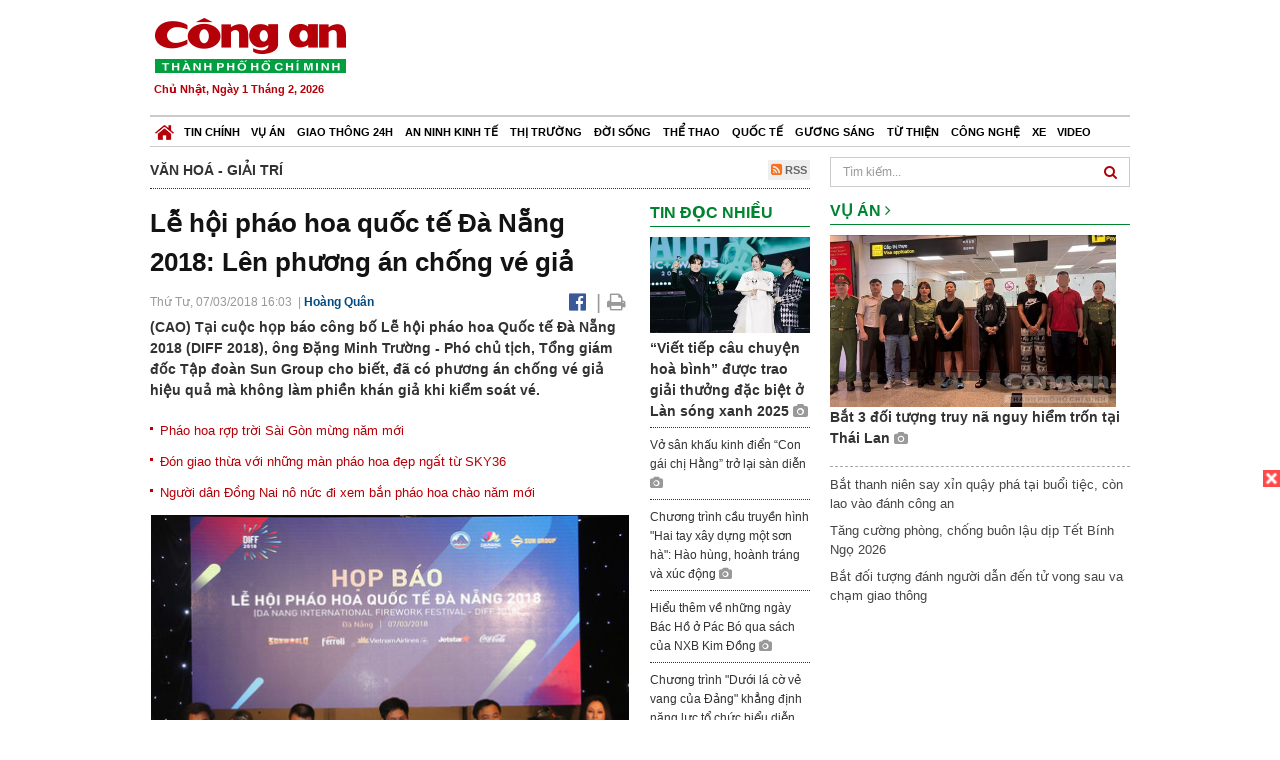

--- FILE ---
content_type: text/html; charset=utf-8
request_url: https://congan.com.vn/van-hoa-giai-tri/ai-lam-ve-gia-de-truc-loi-tai-le-hoi-phao-hoa-quoc-te-da-nang-2017_52055.html
body_size: 27889
content:


<!DOCTYPE html>
<html xmlns="http://www.w3.org/1999/xhtml">
<head><title>
	Lễ hội ph&#225;o hoa quốc tế Đ&#224; Nẵng 2018: L&#234;n phương &#225;n chống v&#233; giả
</title>
<!-- common meta tag -->
<meta http-equiv="content-type" content="text/html;charset=UTF-8" />
<meta http-equiv="content-language" itemprop="inLanguage" content="vi-VN" />
<meta name="viewport" content="width=device-width, initial-scale=1.0, user-scalable=yes" />
<!-- mobile web app -->
<meta name="apple-mobile-web-app-capable" content="yes" />
<meta name="apple-mobile-web-app-title" content="congan.com.vn" />
<!-- favi icons -->
<link rel="icon" href="/Sites/CATP/css/icon/favicon.ico" type="image/x-icon" />
<link rel="shortcut icon" href="/Sites/CATP/css/icon/favicon.ico" type="image/x-icon" />
<link rel="shortcut icon" href="/Sites/CATP/css/icon/favicon.ico" type="image/vnd.microsoft.icon" />
<!-- iPad icons -->
<link rel="apple-touch-icon-precomposed" href="/Sites/CATP/css/icon/72x72.png" sizes="72x72" />
<link rel="apple-touch-icon-precomposed" href="/Sites/CATP/css/icon/144x144.png" sizes="144x144" />
<!-- iPhone and iPod touch icons -->
<link rel="apple-touch-icon-precomposed" href="/Sites/CATP/css/icon/57x57.png" sizes="57x57" />
<link rel="apple-touch-icon-precomposed" href="/Sites/CATP/css/icon/114x114.png" sizes="114x114" />
<!-- Nokia Symbian -->
<link rel="nokia-touch-icon" href="/Sites/CATP/css/icon/57x57.png">
<!-- Android icon precomposed so it takes precedence -->
<link rel="apple-touch-icon-precomposed" href="/Sites/CATP/css/icon/114x114.png" sizes="1x1" />
<!-- google plus publisher -->
<link rel="publisher" href="https://plus.google.com/+ConganVnBaoCongAnTPHCM/" />
<!-- author meta tags -->
<meta name="author" itemprop="author" content="congan.com.vn" />
<meta name="copyright" content="Báo Công an Thành Phố Hồ Chí Minh" />
<meta name="webdesign" content="http://vgroup.vn" />
<meta name="robots" content="index,follow,noodp" />
<!-- canonial url -->
<link rel="canonical" href="https://congan.com.vn/van-hoa-giai-tri/ai-lam-ve-gia-de-truc-loi-tai-le-hoi-phao-hoa-quoc-te-da-nang-2017_52055.html" />
<link rel="alternate" href="https://congan.com.vn/van-hoa-giai-tri/ai-lam-ve-gia-de-truc-loi-tai-le-hoi-phao-hoa-quoc-te-da-nang-2017_52055.html" hreflang="vi-VN" />
<!-- title & meta tags -->
<meta name="description" itemprop="description" content="(CAO) Tại cuộc họp b&#225;o c&#244;ng bố Lễ hội ph&#225;o hoa Quốc tế Đ&#224; Nẵng 2018 (DIFF 2018), &#244;ng Đặng Minh Trường - Ph&#243; chủ tịch, Tổng gi&#225;m đốc Tập đo&#224;n Sun..." />
<meta name="keywords" itemprop="keywords" content="ph&#225;o hoa,văn hoá, giải trí," />
<!-- facebook tag -->
<meta property="fb:pages" content="835437133180903" />
<meta property="fb:app_id" content="989798167762726" /> 
<meta property="og:site_name" content="Báo Công an Thành Phố Hồ Chí Minh" />
<meta property="og:type" content="article" />
<meta property="og:title" itemprop="headline" content="Lễ hội ph&#225;o hoa quốc tế Đ&#224; Nẵng 2018: L&#234;n phương &#225;n chống v&#233; giả" />    
<meta property="og:url" itemprop="url" content="https://congan.com.vn/van-hoa-giai-tri/ai-lam-ve-gia-de-truc-loi-tai-le-hoi-phao-hoa-quoc-te-da-nang-2017_52055.html" />
<meta property="og:description" itemprop="description" content="(CAO) Tại cuộc họp b&#225;o c&#244;ng bố Lễ hội ph&#225;o hoa Quốc tế Đ&#224; Nẵng 2018 (DIFF 2018), &#244;ng Đặng Minh Trường - Ph&#243; chủ tịch, Tổng gi&#225;m đốc Tập đo&#224;n Sun..." />
<meta property="og:image" itemprop="thumbnailUrl" content="https://cloud.tienlenquyetthang.com/thumbnail/CATP-480-2018-3-7/anh-1_1400_840_592.jpg" />
<meta property="og:image:alt" itemprop="thumbnailUrl" content="https://cloud.tienlenquyetthang.com/thumbnail/CATP-480-2018-3-7/anh-1_1400_840_592.jpg" />
<meta property="og:image:width" content="480"/>
<meta property="og:image:height" content="288"/>
<meta property="article:author" content="https://www.facebook.com/BaoConganTP.HCM" />
<meta property="article:section" itemprop="articleSection" content="Văn hoá - Giải trí" />
<meta property="article:tag" content="pháo hoa" />
<meta name="pubdate" itemprop="datePublished" content="2018-03-07T16:03+07:00" />
<meta name="lastmod" itemprop="dateModified" content="2018-03-07T18:54+07:00" />

<!-- css -->
<link href="/bundles/catp/css?v=KwDReDyO4l0WGT4hyhRO_kyTgrEv6MU86GP-ucz1FzM1" rel="stylesheet"/>

<!--jquery 1.11-->
<script type="text/javascript" src="/Sites/CATP/js/jquery-1.11.0.min.js"></script>
<script type="application/javascript" src="//anymind360.com/js/4038/ats.js"></script>
<!-- Google tag (gtag.js) -->
<script async src="https://www.googletagmanager.com/gtag/js?id=G-FBXW2J9517"></script>
<script>
  window.dataLayer = window.dataLayer || [];
  function gtag(){dataLayer.push(arguments);}
  gtag('js', new Date());

  gtag('config', 'G-FBXW2J9517');
</script>
<script async src="https://pagead2.googlesyndication.com/pagead/js/adsbygoogle.js?client=ca-pub-5518867561997340"
     crossorigin="anonymous"></script>
<script async src="https://pagead2.googlesyndication.com/pagead/js/adsbygoogle.js?client=ca-pub-1340498828993287"
     crossorigin="anonymous"></script></head>
<body>
    <form method="post" action="./ai-lam-ve-gia-de-truc-loi-tai-le-hoi-phao-hoa-quoc-te-da-nang-2017_52055.html" id="frmVCMS" class="mm-slideout mm-page">
<div class="aspNetHidden">
<input type="hidden" name="__VIEWSTATE" id="__VIEWSTATE" value="Py5aPPiqo33y3YtyiZpPc0z0ppFbZlPCHpxx7OGXGZ3x5ySjqOo0s1vcULkiFvVy+yS1ILEDm8HNmwpUhuUP3vsW+9ha6OBYQ5T8GkXglt3KaPnDR1I0Nwyyu6/Iks2RgAb7Zg==" />
</div>

<div class="aspNetHidden">

	<input type="hidden" name="__VIEWSTATEGENERATOR" id="__VIEWSTATEGENERATOR" value="CA0B0334" />
</div>
    <!--Edit Zone-->
    
    <!--End Edit Zone-->

    <!--Header Mobile Advertisement Zone-->
    <div class="adMobileHeader">
        
    </div>
    <!--End Header Mobile Advertisement Zone-->

    <!--Header-->
    <div id="top-header" class="wrap">
        <div class="container-fluid">
            <div class="row">
                <div class="col-sm-4 col-md-3 logo">
                    <!--Logo-->
                    <a title="Báo công an Thành Phố Hồ Chí Minh" href="/">
                        <img alt="Báo công an Thành Phố Hồ Chí Minh" src="/Sites/CATP/css/images/logo.png" /></a>
                    <p class="today fLeft">
                        Chủ Nhật, Ngày 1 Tháng 2, 2026
                    </p>
                    <!--End Logo-->
                </div>
                <div class="col-sm-8 col-md-9 banner">
                    <!--Header Advertisement Zone-->
                    <div class="ad ad-share hidden-xs" style="width:728px;height:90px;"><div id="ad73_2313"></div><script type="text/javascript">$.ajax({url: '/Sites/Common/Pages/AdvertisementApi.aspx?a=getshared&adId=73&pId=441',type: 'GET',dataType: 'json',success: function(data) {if (data.IsSuccess) {$('#ad73_2313').html(data.Data);}}});</script></div>
                    <!--End Header Content Zone-->
                </div>
            </div>
        </div>
    </div>
    <!--End Header-->

    <!--Navigation Zone-->
    
<!--Menu Hearder-Destop-->

<div id="menu-new" class="wrap menu">
    <nav class="navbar navbar-default" role="navigation">
        <div class="header-destop">
            <div class="navbar-header">
                <button type="button" class="navbar-toggle collapsed" data-toggle="collapse" data-target="#bs-example-navbar-collapse-1">
                    <span class="sr-only">Toggle navigation</span>
                    <span class="icon-bar"></span>
                    <span class="icon-bar"></span>
                    <span class="icon-bar"></span>
                </button>
                <a class="navbar-brand" href="/" title="Báo Công an Thành Phố Hồ Chí Minh">
                    <img alt="Báo Công an Thành Phố Hồ Chí Minh" src="/Sites/CATP/css/images/icon-home-new.png" width="19" /></a>
            </div>
            <div class="collapse navbar-collapse" id="bs-example-navbar-collapse-1">
                <div class="row menu-main ">
                    
                            <ul class="nav navbar-nav">
                        
                            <li data-idmenu="21" >
                                <a title="Tin chính" href="/tin-chinh">Tin chính</a>
                            </li>
                        
                            <li data-idmenu="22" >
                                <a title="Vụ án" href="/vu-an">Vụ án</a>
                            </li>
                        
                            <li data-idmenu="25" >
                                <a title="Giao thông 24h" href="/giao-thong-24h">Giao thông 24h</a>
                            </li>
                        
                            <li data-idmenu="124" >
                                <a title="An ninh kinh tế" href="/an-ninh-kinh-te">An ninh kinh tế</a>
                            </li>
                        
                            <li data-idmenu="167" >
                                <a title="Thị trường" href="/thi-truong">Thị trường</a>
                            </li>
                        
                            <li data-idmenu="153" >
                                <a title="Đời sống" href="/doi-song">Đời sống</a>
                            </li>
                        
                            <li data-idmenu="160" >
                                <a title="Thể thao" href="http://thethao.congan.com.vn/">Thể thao</a>
                            </li>
                        
                            <li data-idmenu="49" >
                                <a title="Quốc tế" href="/quoc-te">Quốc tế</a>
                            </li>
                        
                            <li data-idmenu="50" >
                                <a title="Gương sáng" href="/guong-sang">Gương sáng</a>
                            </li>
                        
                            <li data-idmenu="77" >
                                <a title="Từ thiện" href="/tu-thien">Từ thiện</a>
                            </li>
                        
                            <li data-idmenu="163" >
                                <a title="Công nghệ " href="/cong-nghe">Công nghệ </a>
                            </li>
                        
                            <li data-idmenu="164" >
                                <a title=" Xe" href="/xe"> Xe</a>
                            </li>
                        
                            <li data-idmenu="270" >
                                <a title="Video" href="http://video.congan.com.vn/">Video</a>
                            </li>
                        
                            </ul>
                           
                            <div class="clearfix"></div>
                        
                </div>
                
            </div>
        </div>
        <div class="header-mobile">
            <div class="navbar-header" style="width: 100%;">
                <a href="#menu" class="button navbar-toggle collapsed" title="Menu">
                    <span class="sr-only">Toggle navigation</span>
                    <span class="icon-bar"></span>
                    <span class="icon-bar"></span>
                    <span class="icon-bar"></span>
                </a>
                <p>
                    <a title="Báo Công an Thành Phố Hồ Chí Minh" href="/">
                        <img alt="Báo Công an Thành Phố Hồ Chí Minh" src="/Sites/CATP/css/images/logo.png" style="width: 100px"/></a>
                </p>
            </div>
            <div id="menu" class="hidden">
                <div class="row">
                    <ul class="nav navbar-nav ">
                        
                                <div class="mm-search">
                                    <input placeholder="Tìm kiếm" type="text" autocomplete="off">
                                </div>
                                <li>
                                    <a title="Báo Công an Thành Phố Hồ Chí Minh" href="/">Trang chủ</a>
                                </li>
                            
                                <li class=" ">
                                    <a title="Tin chính" href="/tin-chinh">Tin chính</a>
                                    
                                </li>
                            
                                <li class=" ">
                                    <a title="Vụ án" href="/vu-an">Vụ án</a>
                                    
                                </li>
                            
                                <li class=" ">
                                    <a title="Giao thông 24h" href="/giao-thong-24h">Giao thông 24h</a>
                                    
                                </li>
                            
                                <li class=" ">
                                    <a title="An ninh kinh tế" href="/an-ninh-kinh-te">An ninh kinh tế</a>
                                    
                                </li>
                            
                                <li class=" ">
                                    <a title="Thị trường" href="/thi-truong">Thị trường</a>
                                    
                                </li>
                            
                                <li class=" ">
                                    <a title="Đời sống" href="/doi-song">Đời sống</a>
                                    
                                </li>
                            
                                <li class=" ">
                                    <a title="Thể thao" href="http://thethao.congan.com.vn/">Thể thao</a>
                                    
                                </li>
                            
                                <li class=" ">
                                    <a title="Quốc tế" href="/quoc-te">Quốc tế</a>
                                    
                                </li>
                            
                                <li class=" ">
                                    <a title="Gương sáng" href="/guong-sang">Gương sáng</a>
                                    
                                </li>
                            
                                <li class=" ">
                                    <a title="Từ thiện" href="/tu-thien">Từ thiện</a>
                                    
                                </li>
                            
                                <li class=" ">
                                    <a title="Công nghệ " href="/cong-nghe">Công nghệ </a>
                                    
                                </li>
                            
                                <li class=" ">
                                    <a title=" Xe" href="/xe"> Xe</a>
                                    
                                </li>
                            
                                <li class=" ">
                                    <a title="Video" href="http://video.congan.com.vn/">Video</a>
                                    
                                </li>
                            
                    </ul>
                </div>
            </div>
        </div>
        <script type="text/javascript">
            $(document).ready(function () {
                // init menu
                $('nav#menu').mmenu();
                // check active menu cha khi menu con active
                var id = $(".activeChild").data('parentid');
                $('.menumain li').each(function (index) {
                    if ($(this).data('idmenu') == id) {
                        $(this).addClass('active');
                    }
                });
                // remove counter null
                $('.navbar-toggle').click(function () {
                    $(".mm-counter").each(function () {
                        if ($(this).text() == 0) {
                            $(this).parent().find('.mm-subopen').remove();
                            $(this).remove();
                        }
                        else {
                            $(this).remove();
                        }
                    });
                });
            });
        </script>
    </nav>
</div>
<!--End Menu-Hearder-Destop-->
<div class="clear"></div>

    <!--End Navigation Zone-->

    <!--Content-->
    <div id="content" class="wrap">
        <div class="container-fluid">
            <div class="col-xs-12 col-sm-8 col-md-8 block-left">
                
<div class="col-xs-12 col-sm-12 col-md-12 padding-left-0 padding-right-0">
    <div class="breadcrumb-page">
        <div class="fLeft">
            <h2>Văn hoá - Giải trí</h2>
        </div>
         <div class="fRight f18">
            <a class="btn-rss" href="/rss/van-hoa-giai-tri" target="_blank">
                <i class="fa fa-rss-square clorOr"></i> RSS
            </a>
        </div>
        <div class="clearfix"></div>
    </div>
</div>
                <div class="clear"></div>
                <div id="blocknew" class="block_home_new">
                    <div class="col-xs-12 col-sm-12 col-md-7 block-list-news-left">
                        <!-- Left Content Zone-->
                        
<div id="vcmsLayout_ctl00_Content_Left_Zone_ctl00_pnlArticleView">
	
    

<link href="/Sites/Common/css/photoswipe.css" rel="stylesheet" type="text/css" />
<link href="/Sites/Common/css/default-skin.css" rel="stylesheet" type="text/css" />
<script src="/Sites/Common/js/photoswipe.min.js" type="text/javascript"></script>
<script src="/Sites/Common/js/photoswipe-ui-default.min.js" type="text/javascript"></script>

<!-- Load Facebook SDK for JavaScript -->
<div id="fb-root"></div>
<script>    (function (d, s, id) {
    var js, fjs = d.getElementsByTagName(s)[0];
    if (d.getElementById(id)) return;
    js = d.createElement(s); js.id = id;
    js.src = "//connect.facebook.net/vi_VN/sdk.js#xfbml=1&version=v2.5&appId=989798167762726";
    fjs.parentNode.insertBefore(js, fjs);
  }(document, 'script', 'facebook-jssdk'));
</script>
<div class="block_news_big">
  <div class="block_news_detail ads-overlay">
    <div class="article_sub_tile">
      <span></span>
    </div>
    <div class="article_tile">
      <h1>Lễ hội pháo hoa quốc tế Đà Nẵng 2018: Lên phương án chống vé giả</h1>
    </div>
  </div>
  <div class="block-timer-share ads-overlay">
    <div class="block-time fLeft">
      <p style="white-space: nowrap;">
        Thứ Tư, 07/03/2018 16:03
        &nbsp;|&nbsp;<span style="color:#024b82"><a>Hoàng Quân</a></span>
      </p>
    </div>
    <div class="icon-share fRight f20">
      <a class="share-facebook" rel="nofollow" target="_blank" title="Chia sẻ bài viết lên facebook"
        href="https://www.facebook.com/sharer/sharer.php?u=http://congan.com.vn/van-hoa-giai-tri/ai-lam-ve-gia-de-truc-loi-tai-le-hoi-phao-hoa-quoc-te-da-nang-2017_52055.html&amp;display=popup&amp;ref=plugin">
        <i class="fa fa-facebook-official"></i>
      </a>
      <span class="drash_share">|</span>
      <a rel="nofollow" target="_blank" href="/in-bai/ai-lam-ve-gia-de-truc-loi-tai-le-hoi-phao-hoa-quoc-te-da-nang-2017_52055.html"
        title="Print"><i class="fa fa-print"></i></a>
    </div>
    <div class="clear"></div>
  </div>
  <div class="block_news_detail block_article_detail">
    <div class="article_head ads-overlay">
      <p>(CAO) Tại cuộc họp báo công bố Lễ hội pháo hoa Quốc tế Đà Nẵng 2018 (DIFF 2018), ông Đặng Minh Trường - Phó chủ tịch, Tổng giám đốc Tập đoàn Sun Group cho biết, đã có phương án chống vé giả hiệu quả mà không làm phiền khán giả khi kiểm soát vé.</p>
    </div>
    
        <div class="article_related ads-overlay">
          <ul>
      
        <li>
          <a href="/tin-chinh/phao-hoa-rop-troi-o-sai-gon-mung-nam-moi_51239.html" target="_blank">
            Pháo hoa rợp trời Sài Gòn mừng năm mới
          </a>
        </li>
      
        <li>
          <a href="/thi-truong/thuong-hieu-viet/don-giao-thua-voi-nhung-man-phao-hoa-dep-ngat-tu-sky36_51083.html" target="_blank">
            Đón giao thừa với những màn pháo hoa đẹp ngất từ SKY36
          </a>
        </li>
      
        <li>
          <a href="/doi-song/nguoi-dan-dong-nai-no-nuc-di-xem-ban-phao-hoa-chao-nam-moi-mau-tuat-2018_51228.html" target="_blank">
            Người dân Đồng Nai nô nức đi xem bắn pháo hoa chào năm mới
          </a>
        </li>
      
        </ul>
                </div>
      
    <div id="article_content" class="article_content bgClorFFF">
      <div style="padding-bottom:20px;width:100%"><img alt="" src="http://image.congan.com.vn/thumbnail/CATP-480-2018-3-7/anh-2.jpg" style="width:100%;border: solid 1px #ffffff" title="" /><div class="d-imgcaption">Đại diện Ban tổ chức chủ trì buổi họp báo</div></div><p>DIFF 2018 vẫn tiếp tục do Tập đoàn Sun Group tổ chức theo hình thức xã hội hóa. Ngoài các nội dung liên quan đến các chương trình của DIFF 2018, một số phóng viên đã đặt câu hỏi đến BTC là liệu có những biện pháp, phương án gì để kiểm soát tình trạng vé vào cổng bị làm giả như đã xảy ra tại DIFF 2017.</p><p>Ông Đặng Minh Trường cho biết: <em>"Tại DIFF 2017 đã xảy ra một số hạn chế đáng tiếc như không cho trẻ em đi cùng vé người lớn, một số tình huống xử lý của bảo vệ, xuất hiện vé giả trên thị trường. Năm ngoái đơn vị được chúng tôi giao in vé nhưng bản thân đơn vị này đã làm ra những cái vé giả sau đó tuồn ra ngoài".</em></p><p>Vé giả được in rất tinh vi nên người dân rất khó phân biệt được thật giả. Ông Trường cho biết, cơ quan công an đã vào cuộc điều tra và khi có kết luận chính thức sẽ xử lý nghiêm.</p><div class="image-gallery" itemscope="" itemtype="http://schema.org/ImageGallery"><figure itemprop="associatedMedia" itemscope="" itemtype="http://schema.org/ImageObject"><a data-size="1382x829" href="http://image.congan.com.vn/thumbnail/CATP-1382-2018-3-7/anh-1_1400_840_592.jpg" itemprop="contentUrl"><img alt="" itemprop="thumbnail" src="http://image.congan.com.vn/thumbnail/CATP-480-2018-3-7/anh-1_1400_840_592.jpg" /></a><figcaption itemprop="caption description"><br />Ông Đặng Minh Trường - Phó chủ tịch, Tổng giám đốc Tập đoàn Sun Group</figcaption></figure></div><p>Ông Trường quả quyết: <em>“Để tránh xảy ra trường hợp như năm ngoái (vé giả - PV), chúng tôi sẽ có thêm những biện pháp để ngăn chặn việc này như có tem chống giả, hình thức nhận biết trong bóng tối… để đảm bảo 100% vé đúng nguồn gốc.</em></p><p><em>Và chắc chắn là công tác kiểm soát vé cũng sẽ dễ dàng hơn. Chúng tôi sẽ tăng cường tập huấn cho BTC cũng như đơn vị phụ trách về an ninh, bảo vệ; nếu có sự cố cũng sẽ xử nhanh chóng và hiệu quả hơn, tránh tình trạng gây phiền toái cho du du khách trong khâu kiểm soát vé”.</em></p>

      <!-- referer url -->
      
      <div class="ads-overlay padT5">
        <div class="article_author col-sm-12 col-md-6 fRight padR0 padB0 marginB0">
          Hoàng Quân
        </div>
        <div class="col-sm-12 col-md-6 fLeft padL0 padB0 marginB0">
          <div class="fb-like fLeft padR5 padB0" data-href="https://congan.com.vn/van-hoa-giai-tri/ai-lam-ve-gia-de-truc-loi-tai-le-hoi-phao-hoa-quoc-te-da-nang-2017_52055.html" data-layout="button" data-action="like" data-show-faces="false" data-share="false"></div>
          <div class="fb-share-button fLeft padB0" data-href="https://congan.com.vn/van-hoa-giai-tri/ai-lam-ve-gia-de-truc-loi-tai-le-hoi-phao-hoa-quoc-te-da-nang-2017_52055.html" data-layout="button_count"></div>
        </div>
        <div class="clear"></div>
      </div>
    </div>

    <!-- ad after content -->
    <div class="ads-web ads-overlay">
      <div class='ad ad-embed' style='width:336px;height:280px;'><div id="ad_detail_end"></div></div>
      
      <div class="clear"></div>
    </div>

    <!-- adv video outstream -->
    
    

    <!-- tag -->
    <div class="article_content ads-overlay padB20">
      <div class="article_tags">
        <i class="fa fa-tags"></i><strong>Từ Khóa</strong>
        
            <a href="/tag/pháo hoa.html">
              pháo hoa</a>
          
      </div>
    </div>

    <!-- video adsense -->
    <div class="ads-overlay">
      
<!-- css -->
<link href="/Sites/Common/VGPlayer/css/video-js.css" type="text/css" rel="stylesheet" />
<link href="/Sites/Common/VGPlayer/css/videojs.ads.css" type="text/css" rel="stylesheet" />
<link href="/Sites/Common/VGPlayer/css/videojs.ima.css" type="text/css" rel="stylesheet" />
<link href="/Sites/Common/VGPlayer/css/style.css" type="text/css" rel="stylesheet" />

<div id="video-adsense">
    <div id="video-wrapper">
        <div id="video-container">
            <video id="catp-player" class="video-js vjs-default-skin vjs-big-play-centered"controls preload="auto" poster="https://cloud.tienlenquyetthang.com/thumbnail/CATP-480-2025-12-22/img-5930_1_613_368_313.jpeg" data-setup="{}">
                <source src="https://cloud.tienlenquyetthang.com/Sites/CATP/Storage/Media/2025/12/22/triet-pha-lo-san-xuat-thit-bo-gia_20251222162000_20251222223800.mp4" type='video/mp4'>
            </video>
        </div>
        <div id="video-overlay">
            <div id="video-overlay-banner">
                <div id="btn-close-pre-roll" onclick="closePreRoll();"></div>
                <div id="btn-close-post-roll" onclick="closePostRoll();"></div>
                <script async src="//pagead2.googlesyndication.com/pagead/js/adsbygoogle.js"></script>
                <!-- CAO_NEWS_300_250_VIDEO -->
                <ins class="adsbygoogle"
                     style="display:inline-block;width:300px;height:250px"
                     data-ad-client="ca-pub-1340498828993287"
                     data-ad-slot="3969392658"></ins>
                <script>
                    (adsbygoogle = window.adsbygoogle || []).push({});
                </script>
            </div>
        </div>
        <div id="button-overlay">
            <input id="btnSkipAd" type="button" onclick="skipAd()" value=" Skip Ad >> "/>
        </div>
    </div>
    <div id="video-title">
        <a href="http://video.congan.com.vn/video-vu-an/video-cong-an-tphcm-phat-hien-duong-day-dung-hoa-chat-san-xuat-thit-bo-gia-so-luong-lon_187209.html">
            Video C&#244;ng an TPHCM ph&#225;t hiện đường d&#226;y d&#249;ng h&#243;a chất sản xuất thịt b&#242; giả số lượng lớn
        </a>
    </div>
</div>
<input type="hidden" id="hidVastTagPC" value="https://googleads.g.doubleclick.net/pagead/ads?ad_type=video_text_image&client=ca-video-pub-1340498828993287&description_url=http%3A%2F%2Fcongan.com.vn&channel=8424723850&videoad_start_delay=5000&hl=vi" />
<input type="hidden" id="hidVastTagMobile" value="https://googleads.g.doubleclick.net/pagead/ads?ad_type=video_text_image&client=ca-video-pub-1340498828993287&description_url=http%3A%2F%2Fcongan.com.vn&channel=8424723850&videoad_start_delay=5000&hl=vi" />
<!-- js -->
<script src="/Sites/Common/VGPlayer/js/video.js" type="text/javascript"></script>
<script src="//imasdk.googleapis.com/js/sdkloader/ima3.js" type="text/javascript"></script>
<script src="/Sites/Common/VGPlayer/js/videojs.ads.js" type="text/javascript"></script>
<script src="/Sites/Common/VGPlayer/js/videojs.ima.js" type="text/javascript"></script>
<script src="/Sites/Common/VGPlayer/js/ads.js" type="text/javascript"></script>
    
<script type="text/javascript">
    var ads = new Ads('catp-player', true);
    function closePreRoll() {
        ads.adsPreRollClosed();
    }
    function closePostRoll() {
        ads.adsPostRollClosed();
    }
    function skipAd() {
        ads.adsSkipped();
    }
</script>




    </div>
  </div>

  <!-- comment -->
  <div class="block-detail ads-overlay padT20 padB20" style="border: none;">
    <h4 class="padT0 marginT0">Bình luận (0)</h4>
    <div class="row">
      <div class="col-sm-12 col-md-12">
        <div class="form-group">
          <textarea id="txtCommentContent" class="form-control" rows="2" placeholder="Nội dung bình luận"></textarea>
        </div>
      </div>
      <div class="col-xs-6 pull-right">
        <button type="button" id="postComment" class="btn btn-default btn-sent-comment fRight" onclick="prepareSubmitComment('','')" data-toggle="modal" data-target="#commentModal">
          <strong>GỬI</strong></button>
      </div>
    </div>
    
  </div>
  <div class="modal fade" id="commentModal" tabindex="-1" role="dialog" aria-hidden="true">
    <div class="modal-dialog">
      <div class="modal-content">
        <div class="modal-header">
          <button type="button" class="close" data-dismiss="modal"><span aria-hidden="true">&times;</span><span class="sr-only">Close</span></button>
          <strong class="modal-title f18">Thông tin bạn đọc</strong>
        </div>
        <div class="modal-body">
          <div class="row">
            <div class="col-xs-12">
              <div class="form-group">
                <input id="txtFullName" type="text" name="fullname" class="form-control name" placeholder="Họ và tên" maxlength="256" />
              </div>
            </div>
            <div class="col-xs-12">
              <div class="form-group">
                <input id="txtEmail" type="text" name="email" class="form-control email" placeholder="Email" maxlength="256" />
              </div>
            </div>
            <div class="col-xs-6">
              <div class="form-group">
                <input id="txtCaptcha" type="text" class="form-control" placeholder="Mã xác nhận" maxlength="256" />
              </div>
            </div>
            <div class="col-xs-6">
              <div class="form-group">
                <img id="imgCaptcha" src="/Sites/Common/Pages/CaptchaImg.aspx" class="imgCaptcha fLeft" alt="Mã xác nhận" />
              </div>
            </div>
            <div class="col-xs-6 col-xs-offset-3">
              <div class="form-group">
                <button type="button" id="btnSubmitComment" onclick="submitComment();" class="btn btn-default btn-sent-comment-modal">Gửi bình luận</button>
              </div>
            </div>
          </div>
        </div>
      </div>
    </div>
  </div>

  <!-- others news -->
  <div class="block-detail ads-overlay">
    <div class="box-related-news">
      <div class="title-box">
        TIN KHÁC
      </div>
      <div class="list-related">
        
            <ul>
          
            <li class="col-xs-4 related-news"><a href="/vu-an/co-gai-tu-vong-lien-quan-vu-ca-si-chau-viet-cuong-co-hoan-canh-eo-le_51997.html">
              <img src="https://cloud.tienlenquyetthang.com/thumbnail/CATP-150-2018-3-6/co-gai-chau-viet-cuong.jpg"
                title="C&#244; g&#225;i tử vong li&#234;n quan vụ ca sĩ Ch&#226;u Việt Cường c&#243; ho&#224;n cảnh &#233;o le" alt="C&#244; g&#225;i tử vong li&#234;n quan vụ ca sĩ Ch&#226;u Việt Cường c&#243; ho&#224;n cảnh &#233;o le" style="width: 100%;" />
            </a><a href="/vu-an/co-gai-tu-vong-lien-quan-vu-ca-si-chau-viet-cuong-co-hoan-canh-eo-le_51997.html">
              Cô gái tử vong liên quan vụ ca sĩ Châu Việt Cường có hoàn cảnh éo le
            </a>
              
            </li>
          
            <li class="col-xs-4 related-news"><a href="/van-hoa-giai-tri/ly-hung-dong-hanh-voi-cap-doi-hai-huoc_51995.html">
              <img src="https://cloud.tienlenquyetthang.com/thumbnail/CATP-150-2018-3-6/ly-hung.jpg"
                title="L&#253; H&#249;ng đồng h&#224;nh với &#39;Cặp đ&#244;i h&#224;i hước&#39;" alt="L&#253; H&#249;ng đồng h&#224;nh với &#39;Cặp đ&#244;i h&#224;i hước&#39;" style="width: 100%;" />
            </a><a href="/van-hoa-giai-tri/ly-hung-dong-hanh-voi-cap-doi-hai-huoc_51995.html">
              Lý Hùng đồng hành với 'Cặp đôi hài hước'
            </a>
              
            </li>
          
            <li class="col-xs-4 related-news"><a href="/van-hoa-giai-tri/quang-dung-nhan-loi-tham-gia-show-vi-co-su-co-mat-cua-minh-tuyet_51983.html">
              <img src="https://cloud.tienlenquyetthang.com/thumbnail/CATP-150-2018-3-6/ngoi-sao-4_3285_1971_555.jpg"
                title="Quang Dũng tham gia show v&#236; c&#243; mặt của Minh Tuyết" alt="Quang Dũng tham gia show v&#236; c&#243; mặt của Minh Tuyết" style="width: 100%;" />
            </a><a href="/van-hoa-giai-tri/quang-dung-nhan-loi-tham-gia-show-vi-co-su-co-mat-cua-minh-tuyet_51983.html">
              Quang Dũng tham gia show vì có mặt của Minh Tuyết
            </a>
              
            </li>
          
            </ul>
                        <div class="related-seperator"></div>
          
        <div class="list-news-order">
          
              <ul class="list-article">
            
              <li>
                <a title="Bia do vua L&#234; Th&#225;i Tổ cho khắc tr&#234;n v&#225;ch đ&#225; l&#224; Bảo vật quốc gia" href="/van-hoa-giai-tri/bia-do-vua-le-thai-to-cho-khac-tren-vach-da-la-bao-vat-quoc-gia_51961.html">
                  Bia do vua Lê Thái Tổ cho khắc trên vách đá là Bảo vật quốc gia</a> <i style="color: #aaa;">(05/03)</i>
              </li>
            
              <li>
                <a title="Đ&#225;m cưới ho&#224;ng tử Harry c&#243; 2.640 kh&#225;ch mời l&#224; thường d&#226;n" href="/quoc-te/dam-cuoi-cua-hoang-tu-harry-co-2640-khach-moi-danh-du-la-thuong-dan_51916.html">
                  Đám cưới hoàng tử Harry có 2.640 khách mời là thường dân</a> <i style="color: #aaa;">(05/03)</i>
              </li>
            
              <li>
                <a title="Ngọc Sơn hỗ trợ &#39;hoa kh&#244;i bolero&#39; Kiều Tr&#226;m trong liveshow nhạc qu&#234; hương" href="/van-hoa-giai-tri/ngoc-son-ho-tro-hoa-khoi-bolero-kieu-tram-trong-liveshow-nhac-que-huong_51905.html">
                  Ngọc Sơn hỗ trợ 'hoa khôi bolero' Kiều Trâm trong liveshow nhạc quê hương</a> <i style="color: #aaa;">(04/03)</i>
              </li>
            
              <li>
                <a title="L&#253; Nh&#227; Kỳ chọn &#225;o d&#224;i t&#244;ng xanh dự lễ hội &#225;o d&#224;i TP.HCM 2018" href="/van-hoa-giai-tri/ly-nha-ky-lai-gay-nao-loan-le-khai-mac-le-hoi-ao-dai-tphcm-2018_51902.html">
                  Lý Nhã Kỳ chọn áo dài tông xanh dự lễ hội áo dài TP.HCM 2018</a> <i style="color: #aaa;">(04/03)</i>
              </li>
            
              <li>
                <a title="Ra mắt phim &#39;Bước ch&#226;n an lạc&#39; về Thiền sư Th&#237;ch Nhất Hạnh" href="/van-hoa-giai-tri/ra-mat-phim-buoc-chan-an-lac-ve-thien-su-thich-nhat-hanh_51897.html">
                  Ra mắt phim 'Bước chân an lạc' về Thiền sư Thích Nhất Hạnh</a> <i style="color: #aaa;">(04/03)</i>
              </li>
            
              <li>
                <a title="Hơn 1.200 t&#224; &#225;o d&#224;i thướt tha tr&#234;n phố Nguyễn Huệ ở S&#224;i G&#242;n" href="/van-hoa-giai-tri/1000-ta-ao-dai-xuat-hien-tren-pho-di-bo-nguyen-hue_51883.html">
                  Hơn 1.200 tà áo dài thướt tha trên phố Nguyễn Huệ ở Sài Gòn</a> <i style="color: #aaa;">(03/03)</i>
              </li>
            
              <li>
                <a title="Tái bản album đ&#226;̀u tay của Mỹ T&#226;m sau 17 năm" href="/van-hoa-giai-tri/tai-ban-album-dau-tay-cua-my-tam-sau-17-nam_51855.html">
                  Tái bản album đầu tay của Mỹ Tâm sau 17 năm</a> <i style="color: #aaa;">(03/03)</i>
              </li>
            
              <li>
                <a title="Bảo Anh: ‘T&#244;i cần một người đ&#224;n &#244;ng c&#243; tư duy tho&#225;ng’" href="/van-hoa-giai-tri/bao-anh-toi-can-can-mot-nguoi-dan-ong-co-tu-duy-thoang_51845.html">
                  Bảo Anh: ‘Tôi cần một người đàn ông có tư duy thoáng’</a> <i style="color: #aaa;">(02/03)</i>
              </li>
            
              <li>
                <a title="C&#244; g&#225;i khiếm thị khiến nh&#243;m HLV thần tượng Bolero x&#250;c động" href="/van-hoa-giai-tri/co-gai-khiem-thi-khien-nhom-hlv-than-tuong-bolero-xuc-dong_51842.html">
                  Cô gái khiếm thị khiến nhóm HLV thần tượng Bolero xúc động</a> <i style="color: #aaa;">(02/03)</i>
              </li>
            
              <li>
                <a title="Những h&#236;nh ảnh rực rỡ Tết Nguy&#234;n ti&#234;u ở S&#224;i G&#242;n" href="/van-hoa-giai-tri/nhung-hinh-anh-ruc-ro-tet-nguyen-tieu-o-sai-gon_51830.html">
                  Những hình ảnh rực rỡ Tết Nguyên tiêu ở Sài Gòn</a> <i style="color: #aaa;">(02/03)</i>
              </li>
            
              </ul>
            
        </div>
        <div class="clear"></div>
      </div>
    </div>
  </div>
</div>

<!-- ad below responsive -->


<!-- ad inner content -->
<div id="ad-content-1-web" class="ads-web ads-overlay">
  <div class='ad ad-embed' style=''><div id="ad_detail_start"></div></div>
  <div class="clear"></div>
</div>
<div id="ad-content-2-web" class="ads-web ads-overlay">
  <div class='ad ad-embed' style='width:336px;height:280px;'><div id="ad_detail_mid"></div></div>
  <div class="clear"></div>
</div>
<div id="ad-content-1-mobile" class="ads-mobile ads-overlay">
  
  <div class="clear"></div>
</div>
<div id="ad-content-2-mobile" class="ads-mobile ads-overlay">
  
  <div class="clear"></div>
</div>

<!-- render ad -->
<script type="text/javascript">
  $(document).ready(function() {
    var isMobile = 'False'.toLowerCase() === 'true';

    if (isMobile) {
      // check content more than 1 paragraph
      if ($('#article_content p').length > 1) {
        console.log('1');
        $('#ad-content-1-mobile').insertBefore($('#article_content p').get(1));
      }

      // check content more than 5 paragraph
      if ($('#article_content p').length > 5) {
        console.log('5');
        $('#ad-content-2-mobile').insertBefore($('#article_content p').get(5));
      }

      // check content more than 4 paragraph
      if ($('#article_content p').length > 4) {
        // init window width, height
        var width = $(window).width();
        var height = $(window).height();

        // init left position
        var left = width < 330 ? 10 : 15;

        // init object
        var adResponsive = $('#adBannerUnderContent');
        adResponsive.css('width', width - 2 * left);
        adResponsive.css('height', height);
        adResponsive.css('left', left);

        // init view element
        var div = $('<div>');
        div.css('width', width);
        div.css('height', height);
        div.css('position', 'relative');
        div.css('z-index', '0');

        // get third param
        var param = $('#article_content p').get(3);

        // insert div view into content
        div.insertBefore(param);

        // scroll
        $(window).scroll(function () {
          if ($(window).scrollTop() + height >= div.offset().top || $(window).scrollTop() - height <= div.offset().top) {
            // display ad
            adResponsive.css('display', 'block');
            $('.block_article_detail').css('background', 'none');
          }
          if ($(window).scrollTop() + height < div.offset().top || $(window).scrollTop() - height > div.offset().top) {
            // hide ad
            adResponsive.css('display', 'none');
            $('.block_article_detail').css('background-color', '#fff');
          }
        });
      }

    } else {
      // check content more than 1 paragraph
      if ($('#article_content p').length > 1) {
        $('#ad-content-1-web').insertBefore($('#article_content p').get(1));
      }

      // check content more than 5 paragraph
      if ($('#article_content p').length > 4) {
        $('#ad-content-2-web').insertBefore($('#article_content p').get(4));
      }

    }
  });
</script>

<!-- gallery -->
<div class="pswp" tabindex="-1" role="dialog" aria-hidden="true">
  <div class="pswp__bg">
  </div>
  <div class="pswp__scroll-wrap">
    <div class="pswp__container">
      <div class="pswp__item">
      </div>
      <div class="pswp__item">
      </div>
      <div class="pswp__item">
      </div>
    </div>
    <div class="pswp__ui pswp__ui--fit">
      <div class="pswp__top-bar">
        <div class="pswp__counter">
        </div>
        <button type="button" class="pswp__button pswp__button--close" title="Đóng (Esc)">
        </button>
        <button type="button" class="pswp__button pswp__button--share" title="Chia sẻ">
        </button>
        <button type="button" class="pswp__button pswp__button--fs" title="Toàn màn hình">
        </button>
        <button type="button" class="pswp__button pswp__button--zoom" title="Phóng to / Thu nhỏ">
        </button>
        <div class="pswp__preloader">
          <div class="pswp__preloader__icn">
            <div class="pswp__preloader__cut">
              <div class="pswp__preloader__donut">
              </div>
            </div>
          </div>
        </div>
      </div>
      <div class="pswp__share-modal pswp__share-modal--hidden pswp__single-tap">
        <div class="pswp__share-tooltip">
        </div>
      </div>
      <button type="button" class="pswp__button pswp__button--arrow--left" title="Xem ảnh trước">
      </button>
      <button type="button" class="pswp__button pswp__button--arrow--right" title="Xem ảnh tiếp theo">
      </button>
      <div class="pswp__caption">
        <div class="pswp__caption__center">
        </div>
      </div>
    </div>
  </div>
</div>
<script type="text/javascript">
  var initPhotoSwipeFromDOM = function (gallerySelector) {
    // parse slide data (url, title, size ...) from DOM elements 
    // (children of gallerySelector)
    var parseThumbnailElements = function (el) {
      var thumbElements = el.childNodes,
        numNodes = thumbElements.length,
        items = [],
        figureEl,
        linkEl,
        size,
        item;
      for (var i = 0; i < numNodes; i++) {
        figureEl = thumbElements[i]; // <figure> element
        // include only element nodes 
        if (figureEl.nodeType !== 1) {
          continue;
        }
        linkEl = figureEl.children[0]; // <a> element
        size = linkEl.getAttribute('data-size').split('x');
        // create slide object
        item = {
          src: linkEl.getAttribute('href'),
          w: parseInt(size[0], 10),
          h: parseInt(size[1], 10)
        };
        if (figureEl.children.length > 1) {
          // <figcaption> content
          item.title = figureEl.children[1].innerHTML;
        }
        if (linkEl.children.length > 0) {
          // <img> thumbnail element, retrieving thumbnail url
          item.msrc = linkEl.children[0].getAttribute('src');
        }
        item.el = figureEl; // save link to element for getThumbBoundsFn
        items.push(item);
      }
      return items;
    };
    // find nearest parent element
    var closest = function closest(el, fn) {
      return el && (fn(el) ? el : closest(el.parentNode, fn));
    };
    // triggers when user clicks on thumbnail
    var onThumbnailsClick = function (e) {
      e = e || window.event;
      e.preventDefault ? e.preventDefault() : e.returnValue = false;
      var eTarget = e.target || e.srcElement;
      // find root element of slide
      var clickedListItem = closest(eTarget, function (el) {
        return (el.tagName && el.tagName.toUpperCase() === 'FIGURE');
      });
      if (!clickedListItem) {
        return;
      }
      // find index of clicked item by looping through all child nodes
      // alternatively, you may define index via data- attribute
      var clickedGallery = clickedListItem.parentNode,
        childNodes = clickedListItem.parentNode.childNodes,
        numChildNodes = childNodes.length,
        nodeIndex = 0,
        index;
      for (var i = 0; i < numChildNodes; i++) {
        if (childNodes[i].nodeType !== 1) {
          continue;
        }
        if (childNodes[i] === clickedListItem) {
          index = nodeIndex;
          break;
        }
        nodeIndex++;
      }
      if (index >= 0) {
        // open PhotoSwipe if valid index found
        openPhotoSwipe(index, clickedGallery);
      }
      return false;
    };
    // parse picture index and gallery index from URL (#&pid=1&gid=2)
    var photoswipeParseHash = function () {
      var hash = window.location.hash.substring(1),
        params = {};

      if (hash.length < 5) {
        return params;
      }
      var vars = hash.split('&');
      for (var i = 0; i < vars.length; i++) {
        if (!vars[i]) {
          continue;
        }
        var pair = vars[i].split('=');
        if (pair.length < 2) {
          continue;
        }
        params[pair[0]] = pair[1];
      }

      if (params.gid) {
        params.gid = parseInt(params.gid, 10);
      }

      return params;
    };
    var openPhotoSwipe = function (index, galleryElement, disableAnimation, fromURL) {
      var pswpElement = document.querySelectorAll('.pswp')[0],
        gallery,
        options,
        items;
      items = parseThumbnailElements(galleryElement);
      // define options (if needed)
      options = {
        // define gallery index (for URL)
        galleryUID: galleryElement.getAttribute('data-pswp-uid'),

        getThumbBoundsFn: function (index) {
          // See Options -> getThumbBoundsFn section of documentation for more info
          var thumbnail = items[index].el.getElementsByTagName('img')[0], // find thumbnail
            pageYScroll = window.pageYOffset || document.documentElement.scrollTop,
            rect = thumbnail.getBoundingClientRect();
          return { x: rect.left, y: rect.top + pageYScroll, w: rect.width };
        }
      };
      // PhotoSwipe opened from URL
      if (fromURL) {
        if (options.galleryPIDs) {
          for (var j = 0; j < items.length; j++) {
            if (items[j].pid == index) {
              options.index = j;
              break;
            }
          }
        } else {
          // in URL indexes start from 1
          options.index = parseInt(index, 10) - 1;
        }
      } else {
        options.index = parseInt(index, 10);
      }
      // exit if index not found
      if (isNaN(options.index)) {
        return;
      }
      if (disableAnimation) {
        options.showAnimationDuration = 0;
      }
      // Pass data to PhotoSwipe and initialize it
      gallery = new PhotoSwipe(pswpElement, PhotoSwipeUI_Default, items, options);
      gallery.init();
    };
    // loop through all gallery elements and bind events
    var galleryElements = document.querySelectorAll(gallerySelector);
    for (var i = 0, l = galleryElements.length; i < l; i++) {
      galleryElements[i].setAttribute('data-pswp-uid', i + 1);
      galleryElements[i].onclick = onThumbnailsClick;
    }
    // Parse URL and open gallery if it contains #&pid=3&gid=1
    var hashData = photoswipeParseHash();
    if (hashData.pid && hashData.gid) {
      openPhotoSwipe(hashData.pid, galleryElements[hashData.gid - 1], true, true);
    }
  };
  // execute above function
  initPhotoSwipeFromDOM('.image-gallery');
</script>
<!-- end gallery -->

<script type="text/javascript">
  var articleId = 52055;
  var commentParentId = "";
  var commentContent = "";

  function toggleComments() {
    if ($("#comments").css("display") == "none")
      $("#comments").css("display", "block");
    else
      $("#comments").css("display", "none");
  }

  function toggleReplyForm(commentId) {
    var replyForm = $("#replyForm" + commentId);
    var parentId = replyForm.attr("name");
    // add html content
    if (replyForm.html() == "") {
      var html = "<div class=\"row\">" +
        "<div class=\"col-sm-12 col-md-12\">" +
        "<div class=\"form-group\">" +
        "<textarea id=\"txtCommentContent" + commentId + "\" class=\"form-control\" rows=\"2\" placeholder=\"Nội dung bình luận\" maxlength=\"4000\"></textarea>" +
        "</div>" +
        "</div>" +
        "<div class=\"col-xs-6 pull-right\">" +
        "<button type=\"button\" id=\"postComment" + commentId + "\" class=\"btn btn-default btn-sent-comment\" onclick=\"prepareSubmitComment(" + commentId + "," + parentId + ")\" data-toggle=\"modal\" data-target=\"#commentModal\">" +
        "<strong>GỬI</strong></button>" +
        "<button type=\"button\" id=\"toggleReplyForm" + commentId + "\" class=\"btn btn-default btn-close-comment-form\" onclick=\"toggleReplyForm(" + commentId + ");\"><strong>ĐÓNG</strong></button>" +
        "</div>" +
        "</div>";
      replyForm.html(html);
    }
    // hide/display form
    if (replyForm.css("display") == "none")
      replyForm.css("display", "block");
    else
      replyForm.css("display", "none");
  }

  function prepareSubmitComment(commentId, parentId) {
    commentContent = $("#txtCommentContent" + commentId).val();
    if (parentId != null && parentId != "")
      commentParentId = parentId;
  }

  function submitComment() {
    if (commentContent == "" || commentContent == 'Vui lòng gõ tiếng Việt có dấu') {
      alert("Yêu cầu nhập nội dung");
      return;
    }
    var fullName = $("#txtFullName").val().trim();
    if (fullName == "") {
      alert("Yêu cầu nhập họ tên");
      $("#txtFullName").focus();
      return;
    }
    var email = $("#txtEmail").val().trim();
    if (email == "") {
      alert("Yêu cầu nhập địa chỉ email");
      $("#txtEmail").focus();
      return;
    } else if (!/^([a-zA-Z0-9_.-])+@(([a-zA-Z0-9-])+.)+([a-zA-Z0-9]{2,4})+$/.test(email)) {
      alert("Địa chỉ email không đúng định dạng(vd: ten_ban@yahoo.com)");
      $("#txtEmail").focus();
      return;
    }
    var captcha = $("#txtCaptcha").val().trim();
    if (captcha == "") {
      alert("Yêu cầu nhập mã xác nhận");
      $("#txtCaptcha").focus();
      return;
    }
    $.ajax({
      type: "POST",
      url: location.protocol + "//" + location.host + "/Sites/CATP/Services/Comment.aspx?",
      data: { a: "postcomment", content: commentContent, user: fullName, email: email, captcha: captcha, targetId: articleId, parentId: commentParentId },
      dataType: "json",
      beforeSend: function () {
        $("#btnSubmitComment").attr('disabled', 'disabled');
      },
      success: function (data) {
        $("#btnSubmitComment").removeAttr('disabled');
        if (data.IsSuccess) {
          alert(data.Message);
          resetComment();
          $('#commentModal').modal('toggle');
        } else {
          alert(data.Message);
          resetCaptcha();
        }
      },
      error: function () {
        $("#btnSubmitComment").removeAttr('disabled');
        alert("Có lỗi xảy ra trong quá trình gửi, hay thử lại!");
        resetCaptcha();
      }
    });
  }

  function resetComment() {
    $(".form-control").val("");
    $(".form-comment").css("display", "none");
    resetCaptcha();
  }

  function resetCaptcha() {
    var code = Math.random();
    $("#imgCaptcha").attr("src", "/Sites/Common/Pages/CaptchaImg.aspx?ref=" + code);
  }

  function likeComment(id) {
    var $btn = $("#comment" + id);
    $.ajax({
      type: "POST",
      url: location.protocol + "//" + location.host + "/Sites/CATP/Services/Comment.aspx?",
      data: "a=likecomment&commentId=" + id,
      beforeSend: function () {
        $btn.css("color", "#B8B8B8");
        $btn.css("cursor", "auto");
        $btn.unbind("click");
      },
      success: function (res) {
        if (res == 1) {
          var currentLike = parseInt($("#likeComment" + id).text(), 0) + 1;
          $("#likeComment" + id).text(currentLike);
        } else {
          alert("Bạn không được phép thích bình luận này nữa!");
        }
      }
    });
  }

  function iframeResize() {
    $('.content-news-detail iframe').each(function (index, item) {
      var currentH = $(item).attr("height");
      var currentw = $(item).attr("width");
      var rate = currentw / currentH;
      var newH = $(item).width() / rate;
      $(item).height(newH);
    });
  }

  var pageIndex = 2;
  $("#btnViewMore").click(function () {
    $.ajax({
      type: "POST",
      url: location.protocol + "//" + location.host + "/Sites/CATP/Services/Comment.aspx?",
      data: "a=viewmore&articleId=" + articleId + "&pageIndex=" + pageIndex,
      beforeSend: function () {
        $("#btnViewMore").attr('disabled', 'disabled');
      },
      success: function (res) {
        var result = JSON.parse(res);
        var htmlComment = ' ';
        $.each(result.Data, function (i, comment) {
          htmlComment += '<div class="row-comment">';
          htmlComment += '<div class="comment-item comment-main" id="comment-item" data-commentchiren="" data-id="' + comment.Id + '">';
          htmlComment += '<p>' + comment.Content + '</p>';
          htmlComment += '<span class="author">' + comment.User + '</span>' +
            '<span>-</span>' +
            '<span class="time">' + comment.CreatedDate + '</span>' +
            '<span class="pull-right actions ">' +
            '<a class="reply" data-id="' + comment.TargetId + '" href="javascript:;"  onclick="bindReplyBox(this);">' +
            '<span class="fa fa-comment"></span> Trả lời</a> | ' +
            '<span class="likeComment" onclick="likeComment(this);"  data-count="' + comment.VoteCount + '" data-user="' + comment.Id + '">' +
            '<span class="fa fa-thumbs-o-up"></span>Thích</span>' +
            '<span>•</span>' +
            '<span class="like-count">' + comment.VoteCount + '</span>' +
            '</span>' +
            '<div class="row reply-comment"></div>';

          if (comment.ChildComments != null) {
            $.each(comment.ChildComments, function (j, childComment) {
              htmlComment +=
                '<div class="comment-item" style="width: 90%; float: right" data-id="' + childComment.Id + '"> ' +
                '<p>' + childComment.Content + '</p>' +
                '<span class="author">' + childComment.User + '</span>' +
                '<span>-</span> ' +
                '<span class="time">' + childComment.CreatedDate + '</span>' +
                '<span class="pull-right actions ">' +
                '<a class="reply" data-id="' + childComment.TargetId + '" href="javascript:;" onclick="bindReplyBox(this)">' +
                '<span class="fa fa-comment"> Trả lời</span> ' +
                '</a>' +
                '<span> | </span>' +
                '<span onclick="likeComment(this);" class="likeComment" data-count="' + childComment.VoteCount + '" data-user="' + childComment.Id + '"> ' +
                '<span class="fa fa-thumbs-o-up"> Thích</span>' +
                '</span>' +
                '<span> • </span> ' +
                '<span class="like-count">' + childComment.VoteCount + '</span>' +
                '</span>' +
                '<div class="row reply-comment"></div>' +
                '</div>';
            });
          }
          htmlComment += '</div>';
          htmlComment += '<div class="clear"></div>';
          htmlComment += '</div>';
        });
        $(".commemts").append(htmlComment);
        if (pageIndex >= result.TotalPage) {
          $("#btnViewMore").hide();
        } else {
          $("#btnViewMore").removeAttr('disabled');
        }
        pageIndex++;
      }

    });
  });

  $(document).ready(function () {
    if ($("#comment-item").data("commentchiren") != '') {
      $("#comment-item").css("display", "none");
    }
    $('.content-news-detail table').addClass("table").css("width", "auto");
    iframeResize();
    $(window).resize(function () {
      iframeResize();
    });
  });
</script>

<!-- google plus platform -->
<script type="text/javascript">
  var commentParentId = "";
  var commentContent = "";

  $(document).ready(function () {
    if ($("#comment-item").data("commentchiren") != '') {
      $("#comment-item").css("display", "none");
    }
    $('.content-news-detail table').addClass("table").css("width", "auto");
    iframeResize();
    $(window).resize(function () {
      iframeResize();
    });
  });

  function toggleComments() {
    if ($("#comments").css("display") == "none")
      $("#comments").css("display", "block");
    else
      $("#comments").css("display", "none");
  }

  function toggleReplyForm(commentId) {
    var replyForm = $("#replyForm" + commentId);
    var parentId = replyForm.attr("name");
    // add html content
    if (replyForm.html() == "") {
      var html = "<div class=\"row\">" +
        "<div class=\"col-sm-12 col-md-12\">" +
        "<div class=\"form-group\">" +
        "<textarea id=\"txtCommentContent" + commentId + "\" class=\"form-control\" rows=\"2\" placeholder=\"Nội dung bình luận\" maxlength=\"4000\"></textarea>" +
        "</div>" +
        "</div>" +
        "<div class=\"col-xs-6 pull-right\">" +
        "<button type=\"button\" id=\"postComment" + commentId + "\" class=\"btn btn-default btn-sent-comment\" onclick=\"prepareSubmitComment(" + commentId + "," + parentId + ")\" data-toggle=\"modal\" data-target=\"#commentModal\">" +
        "<strong>GỬI</strong></button>" +
        "<button type=\"button\" id=\"toggleReplyForm" + commentId + "\" class=\"btn btn-default btn-close-comment-form\" onclick=\"toggleReplyForm(" + commentId + ");\"><strong>ĐÓNG</strong></button>" +
        "</div>" +
        "</div>";
      replyForm.html(html);
    }
    // hide/display form
    if (replyForm.css("display") == "none")
      replyForm.css("display", "block");
    else
      replyForm.css("display", "none");
  }

  function prepareSubmitComment(commentId, parentId) {
    commentContent = $("#txtCommentContent" + commentId).val();
    if (parentId != null && parentId != "")
      commentParentId = parentId;
  }

  function submitComment() {
    if (commentContent == "" || commentContent == 'Vui lòng gõ tiếng Việt có dấu') {
      alert("Yêu cầu nhập nội dung");
      return;
    }
    var fullName = $("#txtFullName").val().trim();
    if (fullName == "") {
      alert("Yêu cầu nhập họ tên");
      $("#txtFullName").focus();
      return;
    }
    var email = $("#txtEmail").val().trim();
    if (email == "") {
      alert("Yêu cầu nhập địa chỉ email");
      $("#txtEmail").focus();
      return;
    } else if (!/^([a-zA-Z0-9_.-])+@(([a-zA-Z0-9-])+.)+([a-zA-Z0-9]{2,4})+$/.test(email)) {
      alert("Địa chỉ email không đúng định dạng(vd: ten_ban@yahoo.com)");
      $("#txtEmail").focus();
      return;
    }
    var captcha = $("#txtCaptcha").val().trim();
    if (captcha == "") {
      alert("Yêu cầu nhập mã xác nhận");
      $("#txtCaptcha").focus();
      return;
    }
    $.ajax({
      type: "POST",
      url: location.protocol + "//" + location.host + "/Sites/CATP/Services/Comment.aspx?",
      data: { a: "postcomment", content: commentContent, user: fullName, email: email, captcha: captcha, targetId: 52055, parentId: commentParentId },
      dataType: "json",
      beforeSend: function () {
        $("#btnSubmitComment").attr('disabled', 'disabled');
      },
      success: function (data) {
        $("#btnSubmitComment").removeAttr('disabled');
        if (data.IsSuccess) {
          alert(data.Message);
          resetComment();
          $('#commentModal').modal('toggle');
        } else {
          alert(data.Message);
          resetCaptcha();
        }
      },
      error: function () {
        $("#btnSubmitComment").removeAttr('disabled');
        alert("Có lỗi xảy ra trong quá trình gửi, hay thử lại!");
        resetCaptcha();
      }
    });
  }

  function resetComment() {
    $(".form-control").val("");
    $(".form-comment").css("display", "none");
    resetCaptcha();
  }

  function resetCaptcha() {
    var code = Math.random();
    $("#imgCaptcha").attr("src", "/Sites/Common/Pages/CaptchaImg.aspx?ref=" + code);
  }

  function likeComment(id) {
    var $btn = $("#comment" + id);
    $.ajax({
      type: "POST",
      url: location.protocol + "//" + location.host + "/Sites/CATP/Services/Comment.aspx?",
      data: "a=likecomment&commentId=" + id,
      beforeSend: function () {
        $btn.css("color", "#B8B8B8");
        $btn.css("cursor", "auto");
        $btn.unbind("click");
      },
      success: function (res) {
        if (res == 1) {
          var currentLike = parseInt($("#likeComment" + id).text(), 0) + 1;
          $("#likeComment" + id).text(currentLike);
        } else {
          alert("Bạn không được phép thích bình luận này nữa!");
        }
      }
    });
  }

  var pageIndex = 2;
  $("#btnViewMore").click(function () {
    $.ajax({
      type: "POST",
      url: location.protocol + "//" + location.host + "/Sites/CATP/Services/Comment.aspx?",
      data: "a=viewmore&articleId=52055&pageIndex=" + pageIndex,
      beforeSend: function () {
        $("#btnViewMore").attr('disabled', 'disabled');
      },
      success: function (res) {
        var result = JSON.parse(res);
        var htmlComment = ' ';
        $.each(result.Data, function (i, comment) {
          htmlComment += '<div class="row-comment">';
          htmlComment += '<div class="comment-item comment-main" id="comment-item" data-commentchiren="" data-id="' + comment.Id + '">';
          htmlComment += '<p>' + comment.Content + '</p>';
          htmlComment += '<span class="author">' + comment.User + '</span>' +
            '<span>-</span>' +
            '<span class="time">' + comment.CreatedDate + '</span>' +
            '<span class="pull-right actions ">' +
            '<a class="reply" data-id="' + comment.TargetId + '" href="javascript:;"  onclick="bindReplyBox(this);">' +
            '<span class="fa fa-comment"></span> Trả lời</a> | ' +
            '<span class="likeComment" onclick="likeComment(this);"  data-count="' + comment.VoteCount + '" data-user="' + comment.Id + '">' +
            '<span class="fa fa-thumbs-o-up"></span>Thích</span>' +
            '<span>•</span>' +
            '<span class="like-count">' + comment.VoteCount + '</span>' +
            '</span>' +
            '<div class="row reply-comment"></div>';

          if (comment.ChildComments != null) {
            $.each(comment.ChildComments, function (j, childComment) {
              htmlComment +=
                '<div class="comment-item" style="width: 90%; float: right" data-id="' + childComment.Id + '"> ' +
                '<p>' + childComment.Content + '</p>' +
                '<span class="author">' + childComment.User + '</span>' +
                '<span>-</span> ' +
                '<span class="time">' + childComment.CreatedDate + '</span>' +
                '<span class="pull-right actions ">' +
                '<a class="reply" data-id="' + childComment.TargetId + '" href="javascript:;" onclick="bindReplyBox(this)">' +
                '<span class="fa fa-comment"> Trả lời</span> ' +
                '</a>' +
                '<span> | </span>' +
                '<span onclick="likeComment(this);" class="likeComment" data-count="' + childComment.VoteCount + '" data-user="' + childComment.Id + '"> ' +
                '<span class="fa fa-thumbs-o-up"> Thích</span>' +
                '</span>' +
                '<span> • </span> ' +
                '<span class="like-count">' + childComment.VoteCount + '</span>' +
                '</span>' +
                '<div class="row reply-comment"></div>' +
                '</div>';
            });
          }
          htmlComment += '</div>';
          htmlComment += '<div class="clear"></div>';
          htmlComment += '</div>';
        });
        $(".commemts").append(htmlComment);
        if (pageIndex >= result.TotalPage) {
          $("#btnViewMore").hide();
        } else {
          $("#btnViewMore").removeAttr('disabled');
        }
        pageIndex++;
      }

    });
  });

  function iframeResize() {
    $('.content-news-detail iframe').each(function (index, item) {
      var currentH = $(item).attr("height");
      var currentw = $(item).attr("width");
      var rate = currentw / currentH;
      var newH = $(item).width() / rate;
      $(item).height(newH);
    });
  }
</script>

</div>

                        <!--End Left Content Zone-->
                    </div>
                    <div class="hidden-xs hidden-sm col-md-5 block-list-news-right" style="position: relative">
                        <!-- Middle Content Zone-->
                        <div class="middle-right">
                            

<div class="panel panel-default list-sub-news">
    <div class="title_box">
            <h3 class='fancy-title green'>
               <a>Tin đọc nhiều</a>
                <span class="bs-docs-sidebar"></span>
            </h3>
        </div>
     <div class="white-space space-mini "></div>
    <div class="list-sub-news-content">
         
                <a title="“Viết tiếp câu chuyện hoà bình” được trao giải thưởng đặc biệt ở Làn sóng xanh 2025" href="/van-hoa-giai-tri/viet-tiep-cau-chuyen-hoa-binh-duoc-trao-giai-thuong-dac-biet-o-lan-song-xanh-2025_188625.html">
                    <img src="https://cloud.tienlenquyetthang.com/thumbnail/CATP-243-2026-1-31/dtt5187_1488_893_987.jpg" title="“Viết tiếp c&#226;u chuyện ho&#224; b&#236;nh” được trao giải thưởng đặc biệt ở L&#224;n s&#243;ng xanh 2025" alt="“Viết tiếp c&#226;u chuyện ho&#224; b&#236;nh” được trao giải thưởng đặc biệt ở L&#224;n s&#243;ng xanh 2025" /></a>
                <div class="title-article2 padT5 padB5 f14">
                    
                    
                    
                    <a href="/van-hoa-giai-tri/viet-tiep-cau-chuyen-hoa-binh-duoc-trao-giai-thuong-dac-biet-o-lan-song-xanh-2025_188625.html" title="“Viết tiếp c&#226;u chuyện ho&#224; b&#236;nh” được trao giải thưởng đặc biệt ở L&#224;n s&#243;ng xanh 2025"><strong>“Viết tiếp câu chuyện hoà bình” được trao giải thưởng đặc biệt ở Làn sóng xanh 2025</strong></a> <i class="fa fa-camera clor9"></i>
                </div>
           
        <ul class="list-moreview">
                <li>
                    
                    
                    
                    <a href="/van-hoa-giai-tri/vo-san-khau-kinh-dien-con-gai-chi-hang-tro-lai-san-dien_188515.html">
                        Vở sân khấu kinh điển “Con gái chị Hằng” trở lại sàn diễn  <i class="fa fa-camera clor9"></i>
                    </a>
                </li>
            
                <li>
                    
                    
                    
                    <a href="/van-hoa-giai-tri/chuong-trinh-cau-truyen-hinh-hai-tay-xay-dung-mot-son-ha-hao-hung-hoanh-trang-va-xuc-dong_188546.html">
                        Chương trình cầu truyền hình "Hai tay xây dựng một sơn hà": Hào hùng, hoành tráng và xúc động  <i class="fa fa-camera clor9"></i>
                    </a>
                </li>
            
                <li>
                    
                    
                    
                    <a href="/van-hoa-giai-tri/hieu-them-ve-nhung-ngay-bac-ho-o-pac-bo-qua-sach-cua-nxb-kim-dong_188516.html">
                        Hiểu thêm về những ngày Bác Hồ ở Pác Bó qua sách của NXB Kim Đồng  <i class="fa fa-camera clor9"></i>
                    </a>
                </li>
            
                <li>
                    
                    
                    
                    <a href="/van-hoa-giai-tri/chuong-trinh-duoi-la-co-ve-vang-cua-dang-khang-dinh-nang-luc-to-chuc-bieu-dien-quy-mo-lon-cua-viet-nam_188419.html">
                        Chương trình "Dưới lá cờ vẻ vang của Đảng" khẳng định năng lực tổ chức biểu diễn quy mô lớn của Việt Nam  <i class="fa fa-camera clor9"></i>
                    </a>
                </li>
            </ul>
    </div>
</div>

                        </div>
                        <div style="height: auto;" id="sidebar-middle">
                            <div class='ad ad-embed hidden-xs' style=''><div id="ad_float_col_2"></div></div>
                        </div>
                        <!--End Middle Content Zone-->
                    </div>
                    <div class="clear"></div>
                </div>
            </div>
            <div class="col-xs-12 col-sm-4 col-md-4 block-right">
                <div class="row">
                    <div class="col-xs-12 col-sm-12 col-md-12">
                        <!-- Right Content Zone-->
                        
<div class="hidden-xs col-xs-12 col-sm-12 col-md-12 padding-left-0 padding-right-0">
    <div class="article-top">
        <div class="form-group form-search">
            <div class="input-group">
                <input type="text" id="keyword" class="form-control txt-search" placeholder="Tìm kiếm...">
                <span class="input-group-btn">
                    <button class="btn btn-default btn-search btn-search-children" type="button" onclick="searchArticle()"><i class="fa fa-search"></i></button>
                </span>
            </div>
        </div>
    </div>
</div>
<div class="clear"></div>
<script type="text/javascript">
    function searchArticle() {
       //alert("Bạn hãy thực hiện lại sau ít phút.")
       var keyword = $.trim($("#keyword").val());
       if (keyword !== '') {
            window.location.href = "/tim-kiem/?q=" + keyword;
       }
        else alert("Xin mời nssssshập từ khóa.");

    }

    $("#keyword").keypress(function (e) {
        var charCode;
        if (e && e.which) {
            charCode = e.which;
        } else if (window.event) {
            e = window.event;
            charCode = e.keyCode;
        } else charCode = 0;

        if (charCode == 13) {
            searchArticle();
            e.preventDefault();
            return false;
        }
        return true;
    });
</script>

<div class='ad ad-embed' style=''><div id="ad_col_3_1"></div></div>
<div class="columns padding-left-0">
    <div class="col-md-12 col-columns block-news block-channel-sample-right">
        <div class="title_box">
            <h3 class='fancy-title green'>
               <a href="/vu-an">Vụ &#225;n <i class="fa fa-angle-right" aria-hidden="true"></i>
</a>
                <span class="bs-docs-sidebar"></span>
            </h3>
        </div>
        <div class="white-space space-mini "></div>
        <div class="block-news">
            
                    <div class="images_news">
                        <img src="https://cloud.tienlenquyetthang.com/thumbnail/CATP-480-2026-1-31/bat-3-doi-tuong-nguy-hiem-tu-thai-lan-ve-2_1834_1100_339.jpg" title="Bắt 3 đối tượng truy n&#227; nguy hiểm trốn tại Th&#225;i Lan" alt="Bắt 3 đối tượng truy n&#227; nguy hiểm trốn tại Th&#225;i Lan" />
                    </div>
                    <div class="content_news">
                        <div class="title_news" style="min-height:95px">
                            <a title="Bắt 3 đối tượng truy n&#227; nguy hiểm trốn tại Th&#225;i Lan" href="/vu-an/bat-3-doi-tuong-truy-na-nguy-hiem-tron-tai-thai-lan_188633.html">Bắt 3 đối tượng truy nã nguy hiểm trốn tại Thái Lan</a> <i class="fa fa-camera clor9"></i>
                        </div>
                    </div>
                
            <div class="white-space space-xmini"></div>
           <div class="list_news_dot block-list-details list-onecolumns">
             
                    <ul class="list-article">
                
                    <li>
                    	  <div class="article visible-xs">
                                <a title="Bắt thanh ni&#234;n say xỉn quậy ph&#225; tại buổi tiệc, c&#242;n lao v&#224;o đ&#225;nh c&#244;ng an" href="/vu-an/bat-thanh-nien-say-xin-quay-pha-tai-buoi-tiec-con-danh-cong-an-bi-thuong_188655.html">
                                    <img src="https://cloud.tienlenquyetthang.com/thumbnail/CATP-300-2026-2-1/626024696-930042219363898-4382180349366948889-n_938_563_575.jpg" title="Bắt thanh ni&#234;n say xỉn quậy ph&#225; tại buổi tiệc, c&#242;n lao v&#224;o đ&#225;nh c&#244;ng an" alt="Bắt thanh ni&#234;n say xỉn quậy ph&#225; tại buổi tiệc, c&#242;n lao v&#224;o đ&#225;nh c&#244;ng an" />
                                </a>
                                <a class="b500" title="Bắt thanh ni&#234;n say xỉn quậy ph&#225; tại buổi tiệc, c&#242;n lao v&#224;o đ&#225;nh c&#244;ng an" href="/vu-an/bat-thanh-nien-say-xin-quay-pha-tai-buoi-tiec-con-danh-cong-an-bi-thuong_188655.html">Bắt thanh niên say xỉn quậy phá tại buổi tiệc, còn lao vào đánh công an  <i class="fa fa-camera clor9"></i></a>
                                <div class="clearfix"></div>
                            </div>
                            <a class="hidden-xs" href="/vu-an/bat-thanh-nien-say-xin-quay-pha-tai-buoi-tiec-con-danh-cong-an-bi-thuong_188655.html" title="Bắt thanh ni&#234;n say xỉn quậy ph&#225; tại buổi tiệc, c&#242;n lao v&#224;o đ&#225;nh c&#244;ng an">
                                Bắt thanh niên say xỉn quậy phá tại buổi tiệc, còn lao vào đánh công an
                            </a>
                       
                    </li>
                
                    <li>
                    	  <div class="article visible-xs">
                                <a title="Tăng cường ph&#242;ng, chống bu&#244;n lậu dịp Tết B&#237;nh Ngọ 2026" href="/an-ninh-kinh-te/tang-cuong-phong-chong-buon-lau-dip-tet-binh-ngo-2026_188651.html">
                                    <img src="https://cloud.tienlenquyetthang.com/thumbnail/CATP-300-2026-2-1/10a-5969-2_5819_3491_648.jpg" title="Tăng cường ph&#242;ng, chống bu&#244;n lậu dịp Tết B&#237;nh Ngọ 2026" alt="Tăng cường ph&#242;ng, chống bu&#244;n lậu dịp Tết B&#237;nh Ngọ 2026" />
                                </a>
                                <a class="b500" title="Tăng cường ph&#242;ng, chống bu&#244;n lậu dịp Tết B&#237;nh Ngọ 2026" href="/an-ninh-kinh-te/tang-cuong-phong-chong-buon-lau-dip-tet-binh-ngo-2026_188651.html">Tăng cường phòng, chống buôn lậu dịp Tết Bính Ngọ 2026  <i class="fa fa-camera clor9"></i></a>
                                <div class="clearfix"></div>
                            </div>
                            <a class="hidden-xs" href="/an-ninh-kinh-te/tang-cuong-phong-chong-buon-lau-dip-tet-binh-ngo-2026_188651.html" title="Tăng cường ph&#242;ng, chống bu&#244;n lậu dịp Tết B&#237;nh Ngọ 2026">
                                Tăng cường phòng, chống buôn lậu dịp Tết Bính Ngọ 2026
                            </a>
                       
                    </li>
                
                    <li>
                    	  <div class="article visible-xs">
                                <a title="Bắt đối tượng đ&#225;nh người dẫn đến tử vong sau va chạm giao th&#244;ng" href="/vu-an/bat-doi-tuong-danh-nguoi-dan-den-tu-vong-sau-va-cham-giao-thong_188645.html">
                                    <img src="https://cloud.tienlenquyetthang.com/thumbnail/CATP-300-2026-2-1/img-6988_389_233_621.jpeg" title="Bắt đối tượng đ&#225;nh người dẫn đến tử vong sau va chạm giao th&#244;ng" alt="Bắt đối tượng đ&#225;nh người dẫn đến tử vong sau va chạm giao th&#244;ng" />
                                </a>
                                <a class="b500" title="Bắt đối tượng đ&#225;nh người dẫn đến tử vong sau va chạm giao th&#244;ng" href="/vu-an/bat-doi-tuong-danh-nguoi-dan-den-tu-vong-sau-va-cham-giao-thong_188645.html">Bắt đối tượng đánh người dẫn đến tử vong sau va chạm giao thông  <i class="fa fa-camera clor9"></i></a>
                                <div class="clearfix"></div>
                            </div>
                            <a class="hidden-xs" href="/vu-an/bat-doi-tuong-danh-nguoi-dan-den-tu-vong-sau-va-cham-giao-thong_188645.html" title="Bắt đối tượng đ&#225;nh người dẫn đến tử vong sau va chạm giao th&#244;ng">
                                Bắt đối tượng đánh người dẫn đến tử vong sau va chạm giao thông
                            </a>
                       
                    </li>
                
                    </ul>
                
        </div>
        </div>
    </div>
    <div class="clearfix"></div>
    <div class="white-space space-mini"></div>
</div>
                        <!-- End Right Content Zone-->
                        <div style="height: auto;" id="sidebar-right">
                            <div class='ad ad-embed' style=''><div id="ad_float_col_3"></div></div>
                        </div>
                    </div>
                </div>
            </div>
            <div class="clear"></div>
        </div>
    </div>
    <!--End Content-->

    <!--Footer-->
    <div id="footer" class="wrap">
        <div class="container-fluid">
            




<div class="top-footer hidden-xs">
    <ul class="pull-left list-inline" style="padding-left:10px">
        <li>
            <a href="javascript:;"  onclick="setHomepage();" id="aSetHomePage">
                <i class="fa fa-home" aria-hidden="true"></i>&nbsp;Đặt làm trang chủ
            </a>
        </li>
        <li>|
        </li>
        <li>
            <a href="javascript:;" data-target=".bs-example-modal-sm" data-toggle="modal">Liên hệ</a>
        </li>
         <li>|
        </li>
        <li>
            <span style="color:#b50009">HotLine:</span> <a href="tel:+84926110110" style="color:#b50009">0926.110.110</a> <span style="color:#b50009">-</span> <a href="tel:+84901110110" style="color:#b50009">0901.110.110</a>
        </li>
        <li>
            <a href="javascript:;" id="aSetHomePageIE" onclick="setHomepageIE();" style="display: none;">
                <i class="fa fa-home" aria-hidden="true"></i>&nbsp;Đặt làm trang chủ
            </a>
        </li>
    </ul>
    <ul class="pull-right list-inline">
        <li>
            <a target="_blank" class="btn-android" href="https://play.google.com/store/apps/details?id=com.catphcm&hl=vi" title="">
                <img alt="Ứng dụng đọc báo Công an Thành phố Hồ Chí Minh trên Android" src="/Sites/CATP/css/images/btn-android.jpg">
            </a>
        </li>
        <li>
            <a target="_blank" class="btn-ios" href="https://itunes.apple.com/us/app/bao-cong-an-tphcm/id1100280446?mt=8&ign-mpt=uo%3D4" title="">
                <img alt="Ứng dụng đọc báo Công an Thành phố Hồ Chí Minh trên IOS" src="/Sites/CATP/css/images/btn-ios.jpg">
            </a>
        </li>
    </ul>
    <div class="clearfix"></div>
</div>
<div class="modal fade bs-example-modal-sm" tabindex="-1" role="dialog" aria-labelledby="mySmallModalLabel" aria-hidden="true">
    <div class="modal-dialog modal-lg">
        <div class="modal-content">
            <div class="modal-body">
                <div class="header">
                    <div class="col-xs-12 col-sm-2 logo">
                        <div class="row padT15">
                            <a title="Báo Công an Thành Phố Hồ Chí Minh" href="/">
                                <img src="/Sites/CATP/css/images/logo.png" alt="Báo Công an Thành Phố Hồ Chí Minh" style="width: 200px;" />
                            </a>
                        </div>
                    </div>
                    <div class="col-xs-12 col-sm-10 title">
                        <p style="font-size: 25px; font-weight: bold; text-transform: uppercase; padding-top: 10px;">Thông tin liên hệ</p>
                    </div>
                    <div class="clearfix"></div>
                </div>
                <hr style="margin-top: 3px; border-bottom: 1px #222 dotted !important; border-top-width: 0px !important">
                <div class="row" style="height: 30px"></div>
                <div class="row contact-content" style="">
                    <p><span class="f16 bold upper">TÒA SOẠN:</span>110 Nguyễn Du, quận 1, TPHCM </p>
                    <p><span class="f16 bold ">Điện thoại:</span>(84.8)3829 1582 - 3829 1580 </p>
                    <p><span class="f16 bold ">Phòng phát hành:</span>3823 2618 Fax:(84.8)3824 2824</p>
                    <p><span class="f16 bold ">Email:</span>baocongantphcm@congan.com.vn - baoconganhcm@hcm.vnn.vn</p>
                    <p></p>
                    <p><span class="f16 bold upper">VĂN PHÒNG ĐẠI DIỆN TẠI HÀ NỘI:</span>số 9 ,ngõ 535 Kim Mã,Q.Ba Đình </p>
                    <p><span class="f16 bold ">Điện thoại:</span>04. 3771 3778 Fax: 04.3771 3780</p>
                    <p><span class="f16 bold ">Email:</span>vpbaocahcm@fpt.vn - vpddhanoi@gmail.com</p>
                    <p></p>
                    <p><span class="f16 bold upper">TRẠM LIÊN LẠC PHÁT HÀNH TẠI TP.CẦN THƠ:</span>105 Trần Văn Hòa, P.Xuận Khánh  </p>
                    <p><span class="f16 bold ">Điện thoại:</span>0710.374 0021 </p>
                    <p><span class="f16 bold ">Email:</span>vpbaocatp@vnn.vn</p>
                </div>
                <div class="row" style="height: 40px"></div>
            </div>
        </div>
    </div>
</div>
<script type="text/javascript">
    //$('.right-footer-menu').find('li').each(function (index) {
    //     console.log(index + ": " + $(this).text());
    //    if ($(this).text() == 'Liên hệ') {
    //        $(this).find('a').removeAttr('href');
    //        $(this).find('a').attr("href", "javascript:;");
    //        $(this).find('a').attr("data-target", ".bs-example-modal-sm");
    //        $(this).find('a').attr("data-toggle", "modal");
    //    }
    //});
    function setHomepage() {
        if (document.all) {
            document.body.style.behavior = 'url(#default#homepage)';
            document.body.setHomePage('http://congan.com.vn');

        }
        else if (window.sidebar) {
            if (window.netscape) {
                try {
                    netscape.security.PrivilegeManager.enablePrivilege("UniversalXPConnect");
                }
                catch (e) {
                    alert("this action was aviod by your browser，if you want to enable，please enter about:config in your address line,and change the value of signed.applets.codebase_principal_support to true");
                }
            }
            var prefs = Components.classes['@mozilla.org/preferences-service;1'].getService(Components.interfaces.nsIPrefBranch);
            prefs.setCharPref('browser.startup.homepage', 'http://congan.com.vn');
        }
    };

    function setHomepageIE() {
        if (document.all) {
            document.body.style.behavior = "url(#default#homepage)";
            document.body.setHomePage("http://congan.com.vn");
        } else if (window.sidebar) {
            if (window.netscape)
                try {
                    netscape.security.PrivilegeManager.enablePrivilege("UniversalXPConnect");
                } catch (e) {
                    return false;
                }
            try {
                var prefs = Components.classes["@mozilla.org/preferences-service;1"].getService(Components.interfaces.nsIPrefBranch);
                prefs.setCharPref("browser.startup.homepage", "http://congan.com.vn");
            } catch (e$6) {
                return false;
            }
        };
        return false;
    };
</script>
<style>
    .contact-content {
        padding-left: 30px;
        font-size: 15px;
    }

        .contact-content p {
            padding-top: 5px;
            padding-bottom: 5px;
        }

    .dot-contact {
        position: relative;
        width: 4px;
        height: 4px;
        background: #474747;
        float: left;
        top: 6px;
        margin-right: 5px;
        margin-left: 2px;
    }
</style>
<div class="ft-bot">
<div class="col-xs-12 col-sm-12 col-md-8">
<div class="col-md-3 text-center marginB10"><a href="#"><img src="/Sites/CATP/css/images/footer-logo.png" /></a></div>

<div class="col-xs-12 col-sm-12 col-md-9 copyright">
<p>CƠ QUAN CỦA C&Ocirc;NG AN TP.HỒ CH&Iacute; MINH</p>

<p>CHUY&Ecirc;N TRANG CỦA B&Aacute;O CAND</p>

<p>Ban Bi&ecirc;n tập Chuy&ecirc;n trang C&ocirc;ng an TP.Hồ Ch&iacute; Minh:</p>

<p>Trưởng ban: Đại t&aacute; B&Ugrave;I NGỌC GI&Aacute;P</p>

<p>Ph&oacute; Trưởng ban: Thượng t&aacute; TRẦN NGỌC NHỨT, Thượng t&aacute; TRẦN NGUYỄN PHƯƠNG</p>

<p>Giấy ph&eacute;p hoạt động b&aacute;o ch&iacute; số: 08/GP-BTTTT, do Bộ Th&ocirc;ng tin v&agrave; Truyền th&ocirc;ng cấp ng&agrave;y 05/01/2021.</p>

<p class="hidden-xs">&reg; 2015 - Chuy&ecirc;n trang C&ocirc;ng an TPHCM giữ bản quyền nội dung tr&ecirc;n website n&agrave;y.</p>
</div>
</div>

<div class="col-xs-12 col-sm-12 col-md-4 contact">
<p>Địa chỉ To&agrave; soạn: 110 Nguyễn Du, phường Bến Th&agrave;nh, TPHCM</p>

<p>ĐT: (028).38291580 - 38291582</p>

<p>Email: <a href="mailto:baocongantphcm@congan.com.vn">cao@congan.com.vn</a></p>

<p class="hidden-lg hidden-md hidden-sm">&reg; 2015 - Chuy&ecirc;n trang C&ocirc;ng an TPHCM giữ bản quyền nội dung tr&ecirc;n website n&agrave;y.</p>

<p class="hidden-lg hidden-md hidden-sm"><span style="color:#b50009">HotLine:</span> <a href="tel:+84926110110" style="color:#b50009">0926.110.110</a> <span style="color:#b50009">-</span> <a href="tel:+84901110110" style="color:#b50009">0901.110.110</a></p>

<p><a href="https://tinnhiemmang.vn/danh-ba-tin-nhiem/congancomvn-1698809182" target="_blank" title="Chung nhan Tin Nhiem Mang"><img alt="Chung nhan Tin Nhiem Mang" height="auto" src="https://tinnhiemmang.vn/handle_cert?id=congan.com.vn" width="150px" /></a></p>
</div>

<div class="clear">&nbsp;</div>
</div>

        </div>
    </div>
    <!--End Footer-->

    
    <div id="floatMenuleft" class="floatMenu hidden-md hidden-sm hidden-xs">
        
    </div>
    <div id="floatMenuright" class="floatMenu hidden-md hidden-sm hidden-xs">
        
    </div>
    <div id="subiz_wrapper" class="hidden-sm hidden-xs">
        <div class="ad ad-share hidden-xs" style=""><div id="ad59_885"></div><script type="text/javascript">$.ajax({url: '/Sites/Common/Pages/AdvertisementApi.aspx?a=getshared&adId=59&pId=441',type: 'GET',dataType: 'json',success: function(data) {if (data.IsSuccess) {$('#ad59_885').html(data.Data);}}});</script></div>
    </div>
    

    <!-- Others -->
    <a href="#top-header" id="to_top" title="Lên đầu trang">
        <img src="/Sites/CATP/css/images/icon-gototop.png" alt="Lên đầu trang" /></a>    
</form>
    
<!-- js -->
<script src="/bundles/catp/js?v=oupYD0WrwAfHoO5ti31Rjcd41LDI_0Pyr4_vzjKPKZ41"></script>


</body>
</html>


--- FILE ---
content_type: text/html; charset=utf-8
request_url: https://www.google.com/recaptcha/api2/aframe
body_size: 268
content:
<!DOCTYPE HTML><html><head><meta http-equiv="content-type" content="text/html; charset=UTF-8"></head><body><script nonce="DdvJt6NGCEGCKXUZrps5IQ">/** Anti-fraud and anti-abuse applications only. See google.com/recaptcha */ try{var clients={'sodar':'https://pagead2.googlesyndication.com/pagead/sodar?'};window.addEventListener("message",function(a){try{if(a.source===window.parent){var b=JSON.parse(a.data);var c=clients[b['id']];if(c){var d=document.createElement('img');d.src=c+b['params']+'&rc='+(localStorage.getItem("rc::a")?sessionStorage.getItem("rc::b"):"");window.document.body.appendChild(d);sessionStorage.setItem("rc::e",parseInt(sessionStorage.getItem("rc::e")||0)+1);localStorage.setItem("rc::h",'1769959073998');}}}catch(b){}});window.parent.postMessage("_grecaptcha_ready", "*");}catch(b){}</script></body></html>